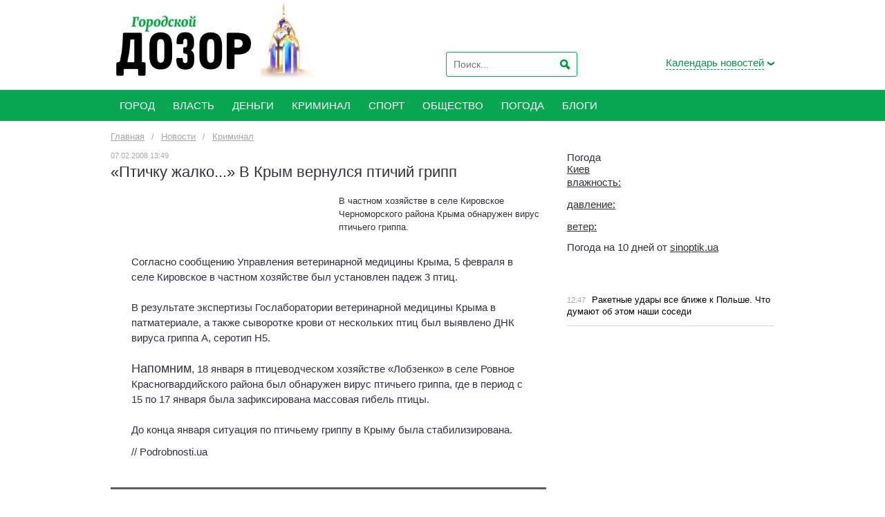

--- FILE ---
content_type: text/html; charset=utf-8
request_url: http://kharkov.dozor.ua/news/crime/1011533.html
body_size: 6693
content:
<!DOCTYPE HTML>
<html lang="RU">
<head>
    <meta charset="UTF-8"/>
    <title>«Птичку жалко...» В Крым вернулся птичий грипп | Городской Дозор</title>
    <meta name="description" content="В частном хозяйстве в селе Кировское Черноморского района Крыма обнаружен вирус птичьего гриппа.">
    <meta name="keywords" content="">
    <meta name="apple-itunes-app" content="app-id=413255805">
    <style>
        @import "https://kharkov.dozor.ua/css/main.css";
    </style>
    <link rel="shortcut icon" href="https://kharkov.dozor.ua/images/favicon.ico" type="image/x-icon"/>
    <!--[if lt IE 9]>
    <script src="http://webdesignerwall.com/wp-content/themes/wall/js/css3-mediaqueries.js"></script>
    <script src="http://html5shim.googlecode.com/svn/trunk/html5.js"></script>
    <![endif]-->
    <!--[if IE 8 ]>
    <body class="ie8"><![endif]-->
    <!--[if IE 9 ]>
    <body class="ie9"><![endif]-->
        <meta name="google-site-verification" content="yVxRCP7Nn5o3JUj2jflf7ZlPWCckAIyjIJGMiWRhxPg" />
<meta name='yandex-verification' content='719563acc4b9436f' />
 <meta property="og:site_name" content="Городской Дозор">
<script>
  (function(i,s,o,g,r,a,m){i['GoogleAnalyticsObject']=r;i[r]=i[r]||function(){
  (i[r].q=i[r].q||[]).push(arguments)},i[r].l=1*new Date();a=s.createElement(o),
  m=s.getElementsByTagName(o)[0];a.async=1;a.src=g;m.parentNode.insertBefore(a,m)
  })(window,document,'script','//www.google-analytics.com/analytics.js','ga');

  ga('create', 'UA-56822227-1', 'auto');
  ga('send', 'pageview');

</script>

<script type="text/javascript">
(function (tos) {
  window.setInterval(function () {
    tos = (function (t) {
      return t[0] == 50 ? (parseInt(t[1]) + 1) + ':00' : (t[1] || '0') + ':' + (parseInt(t[0]) + 10);
    })(tos.split(':').reverse());
    window.pageTracker ? pageTracker._trackEvent('Time', 'Log', tos) : _gaq.push(['_trackEvent', 'Time', 'Log', tos]);
  }, 10000);
})('00');
</script>


<!-- Yandex.Metrika counter -->
<script type="text/javascript">
(function (d, w, c) {
    (w[c] = w[c] || []).push(function() {
        try {
            w.yaCounter27085076 = new Ya.Metrika({id:27085076,
                    webvisor:true,
                    clickmap:true,
                    trackLinks:true,
                    accurateTrackBounce:true});
        } catch(e) { }
    });

    var n = d.getElementsByTagName("script")[0],
        s = d.createElement("script"),
        f = function () { n.parentNode.insertBefore(s, n); };
    s.type = "text/javascript";
    s.async = true;
    s.src= "https://d31j93rd8oukbv.cloudfront.net/metrika/watch_ua.js";

    if (w.opera == "[object Opera]") {
        d.addEventListener("DOMContentLoaded", f, false);
    } else { f(); }
})(document, window, "yandex_metrika_callbacks");
</script>
<noscript><div><img src="//mc.yandex.ru/watch/27085076" style="position:absolute; left:-9999px;" alt="" /></div></noscript>
<!-- /Yandex.Metrika counter -->

<!-- (C)2000-2012 Gemius SA - gemiusTraffic / ver 11.1 / Glavnaja stranitsa sajta --> 
<script type="text/javascript">
<!--//--><![CDATA[//><!--
var gemius_identifier = new String('zIhKW.BIMznsp9cChYTXntVqnIPBTiRhJpHbV5sNq2X.47');
//--><!]]>
</script>
<script type="text/javascript" src="http://dozor.kharkov.ua/js/gemius.js"></script>

<!-- bigmir)net TOP 100 Part 1 -->
<script type="text/javascript" language="javascript"><!--
bmN=navigator,bmD=document,bmD.cookie='b=b',i=0,bs=[],bm={v:153755,s:153755,t:6,c:bmD.cookie?1:0,n:Math.round((Math.random()* 1000000)),w:0};
for(var f=self;f!=f.parent;f=f.parent)bm.w++;
try{if(bmN.plugins&&bmN.mimeTypes.length&&(x=bmN.plugins['Shockwave Flash']))bm.m=parseInt(x.description.replace(/([a-zA-Z]|\s)+/,''));
else for(var f=3;f<20;f++)if(eval('new ActiveXObject("ShockwaveFlash.ShockwaveFlash.'+f+'")'))bm.m=f}catch(e){;}
try{bm.y=bmN.javaEnabled()?1:0}catch(e){;}
try{bmS=screen;bm.v^=bm.d=bmS.colorDepth||bmS.pixelDepth;bm.v^=bm.r=bmS.width}catch(e){;}
r=bmD.referrer.slice(7);if(r&&r.split('/')[0]!=window.location.host){bm.f=escape(r);bm.v^=r.length}
bm.v^=window.location.href.length;for(var x in bm) if(/^[vstcnwmydrf]$/.test(x)) bs[i++]=x+bm[x];
bmD.write('<img style="display:none;" src="http://c.bigmir.net/?'+bs.join('&')+'"  width="0" height="0" border="0" alt="" />');
//-->
</script>
<noscript><img src="http://c.bigmir.net/?v153755&s153755&t6" width="0" height="0" alt="" title="" border="0" /></noscript>
<!-- bigmir)net TOP 100 Part 1 -->

<meta name="cmsmagazine" content="0225b83d65f5abd3f311ba82859ed3eb" />

<!--Блок подключения библиотеки скриптов Admixer-->
<script type='text/javascript'>
(function () {
	var w = window, d = document;
	w.admixZArr = (w.admixZArr || []);
	w.admixerSmOptions = (w.admixerSmOptions || {});
	w.admixerSmOptions.showAdsOnLoad = true;
	if (!w.admixerSm) {
	    var adms = document.createElement('script');
	    adms.async = true;
	    adms.type = 'text/javascript';
	    adms.src = 'http://cdn.admixer.net/scriptlib/asm2.js?v=3';
	    var node = d.getElementsByTagName('script')[0];
	    node.parentNode.insertBefore(adms, node);
	}
})();
</script>		
<!--Конец блока подключения библиотеки скриптов Admixer-->

<div id="fb-root"></div>
<script async defer crossorigin="anonymous" src="https://connect.facebook.net/ru_RU/sdk.js#xfbml=1&version=v9.0&appId=293554010787244&autoLogAppEvents=1" nonce="wp2YoQcM"></script>
    </head>
<body>

<div class="base">
    <header class="header" style="height: 130px;">
        <div class="main">
            <div class="logo">
                <a href="https://kharkov.dozor.ua/"><img src="https://kharkov.dozor.ua/images/logo-20220330.jpg" style="height: 100%" alt="Городской Дозор | Новости Харькова"></a>
            </div>
            <div class="header-right">
                <div class="search search-header">
                    <form action="https://kharkov.dozor.ua/search/" method="GET" name="search">
                        <input type="hidden" name="sort" value="1">
                        <input type="text" name="query" value="" placeholder="Поиск...">
                        <input type="submit" value="Искать">
                    </form>
                </div>
                <div class="calendar">
    <div class="calendar-link"><a><span>Календарь новостей</span></a>
    </div>
    <div class="calContainer" style="display: none;">
        <div>
            <table class="calendar">
                <tr>
                    <th width="75" align="right">
                        <a style="cursor: pointer;" onClick="AjaxCalendarYear(0);">
                            <img src="https://kharkov.dozor.ua/images/img-calendar-left.gif" alt="" border="0">
                        </a>
                    </th>
                    <th style="text-align: center;" class="f13" id="cal_year"></th>
                    <th width="75" align="left">
                        <a style="cursor: pointer;" onClick="AjaxCalendarYear(1);">
                            <img src="https://kharkov.dozor.ua/images/img-calendar-right.gif" alt="" border="0">
                        </a>
                    </th>
                </tr>
            </table>
            <table class="calendar calendar2">
                <tr>
                    <td width="5">&nbsp;</td>
                    <td><a id="month_1" style="cursor: pointer;" onClick="AjaxCalendarMonth(1);">янв</a></td>
                    <td><a id="month_2" style="cursor: pointer;" onClick="AjaxCalendarMonth(2);">фев</a></td>
                    <td><a id="month_3" style="cursor: pointer;" onClick="AjaxCalendarMonth(3);">мар</a></td>
                    <td><a id="month_4" style="cursor: pointer;" onClick="AjaxCalendarMonth(4);">апр</a></td>
                    <td><a id="month_5" style="cursor: pointer;" onClick="AjaxCalendarMonth(5);">май</a></td>
                    <td><a id="month_6" style="cursor: pointer;" onClick="AjaxCalendarMonth(6);">июнь</a></td>
                    <td width="5">&nbsp;</td>
                </tr>
                <tr>
                    <td width="5">&nbsp;</td>
                    <td><a id="month_7" style="cursor: pointer;" onClick="AjaxCalendarMonth(7);">июль</a></td>
                    <td><a id="month_8" style="cursor: pointer;" onClick="AjaxCalendarMonth(8);">авг</a></td>
                    <td><a id="month_9" style="cursor: pointer;" onClick="AjaxCalendarMonth(9);">сент</a></td>
                    <td><a id="month_10" style="cursor: pointer;" onClick="AjaxCalendarMonth(10);">окт</a></td>
                    <td><a id="month_11" style="cursor: pointer;" onClick="AjaxCalendarMonth(11);">нояб</a></td>
                    <td><a id="month_12" style="cursor: pointer;" onClick="AjaxCalendarMonth(12);">дек</a></td>
                    <td width="5">&nbsp;</td>
                </tr>
            </table>
            <table class="calendar calendar3" id="cal_body"></table>
        </div>
    </div>
</div>
            </div>
        </div>
    </header>
    <nav class="menu">
        <div class="main" id="main_menu">
            <ul><li class="li"><a href="https://kharkov.dozor.ua/news/city/"><span>Город</span></a></li><li class="li"><a href="https://kharkov.dozor.ua/news/vlast/"><span>Власть</span></a></li><li class="li"><a href="https://kharkov.dozor.ua/news/dengi/"><span>Деньги</span></a></li><li class="li"><a href="https://kharkov.dozor.ua/news/crime/"><span>Криминал</span></a></li><li class="li"><a href="https://kharkov.dozor.ua/news/sport/"><span>Спорт</span></a></li><li class="li"><a href="https://kharkov.dozor.ua/news/obwestvo/"><span>Общество</span></a></li><li class="li"><a href="https://kharkov.dozor.ua/news/weather/"><span>Погода</span></a></li><li class="li"><a href="https://kharkov.dozor.ua/blogs/"><span>Блоги</span></a></li></ul>
            <div class="clear"></div>
        </div>
    </nav>
    <div class="content">
        <div class="main">
                <div class="breadcrumbs">
        <ul itemscope itemtype="http://schema.org/BreadcrumbList">
            <li itemprop="itemListElement" itemscope itemtype="http://schema.org/ListItem"><a itemprop="item" href="https://kharkov.dozor.ua/" itemprop="url"><span itemprop="name">Главная</span></a><meta itemprop="position" content="1"/></li>
                            <li>/</li>
                <li itemprop="itemListElement" itemscope
itemtype="http://schema.org/ListItem"><a itemprop="item" href="https://kharkov.dozor.ua/news/" itemprop="url"><span itemprop="name">Новости</span></a><meta itemprop="position" content="2"/></li>
                            <li>/</li>
                <li itemprop="itemListElement" itemscope
itemtype="http://schema.org/ListItem"><a itemprop="item" href="https://kharkov.dozor.ua/news/crime/" itemprop="url"><span itemprop="name">Криминал</span></a><meta itemprop="position" content="2"/></li>
                    </ul>
    </div>

            <div class="center">
                                    
<div class="news-text">
    <time datetime="2008-02-07T13:49:00+02:00">07.02.2008 13:49</time>
    <h1>«Птичку жалко...» В Крым вернулся птичий грипп</h1>

        <div class="text">
                    <p>В частном хозяйстве в селе Кировское Черноморского района Крыма обнаружен вирус птичьего гриппа.</p>
            <br>
                <noindex>
    <a rel="nofollow" class="facebook"
       href="http://www.facebook.com/sharer.php?u=https://kharkov.dozor.ua/news/crime/1011533.html&t=%C2%AB%D0%9F%D1%82%D0%B8%D1%87%D0%BA%D1%83%20%D0%B6%D0%B0%D0%BB%D0%BA%D0%BE...%C2%BB%20%D0%92%20%D0%9A%D1%80%D1%8B%D0%BC%20%D0%B2%D0%B5%D1%80%D0%BD%D1%83%D0%BB%D1%81%D1%8F%20%D0%BF%D1%82%D0%B8%D1%87%D0%B8%D0%B9%20%D0%B3%D1%80%D0%B8%D0%BF%D0%BF"></a>
    <script type="text/javascript" src="http://platform.twitter.com/widgets.js"></script>
    <a rel="nofollow" class="twitter"
       href="http://twitter.com/share?url=https://kharkov.dozor.ua/news/crime/1011533.html&text=%C2%AB%D0%9F%D1%82%D0%B8%D1%87%D0%BA%D1%83%20%D0%B6%D0%B0%D0%BB%D0%BA%D0%BE...%C2%BB%20%D0%92%20%D0%9A%D1%80%D1%8B%D0%BC%20%D0%B2%D0%B5%D1%80%D0%BD%D1%83%D0%BB%D1%81%D1%8F%20%D0%BF%D1%82%D0%B8%D1%87%D0%B8%D0%B9%20%D0%B3%D1%80%D0%B8%D0%BF%D0%BF"
       title="добавить в Twitter!" target="_blank" data-count="none"></a>
    <a rel="nofollow" class="livejournal" target="_blank" href="http://www.livejournal.com/update.bml"
       onClick="location.href='http://www.livejournal.com/update.bml?event='+encodeURIComponent(document.location.href) + ' - ...&subject=%C2%AB%D0%9F%D1%82%D0%B8%D1%87%D0%BA%D1%83%20%D0%B6%D0%B0%D0%BB%D0%BA%D0%BE...%C2%BB%20%D0%92%20%D0%9A%D1%80%D1%8B%D0%BC%20%D0%B2%D0%B5%D1%80%D0%BD%D1%83%D0%BB%D1%81%D1%8F%20%D0%BF%D1%82%D0%B8%D1%87%D0%B8%D0%B9%20%D0%B3%D1%80%D0%B8%D0%BF%D0%BF';return false;"></a>
</noindex>
    </div>
    <div class="clear15"></div>

    <p>Согласно сообщению Управления ветеринарной медицины Крыма, 5 февраля в селе Кировское в частном хозяйстве был установлен падеж 3 птиц.<br />
<br />
В результате экспертизы Гослаборатории ветеринарной медицины Крыма в патматериале, а также сыворотке крови от нескольких птиц был выявлено ДНК вируса гриппа А, серотип Н5.<br />
<br />
<font size="4">Напомним</font>, 18 января в птицеводческом хозяйстве &laquo;Лобзенко&raquo; в селе Ровное Красногвардийского района был обнаружен вирус птичьего гриппа, где в период с 15 по 17 января была зафиксирована массовая гибель птицы.<br />
<br />
До конца января ситуация по птичьему гриппу в Крыму была стабилизирована.</p>
<p>// Podrobnosti.ua</p>

    
</div>
<div class="clear-hr3"></div>



<div id ="engageya_tag" style="clear:both;"><script type="text/javascript">var dbnwid=58658; var dbnpid=145568; var dbnwebid=98241; var dbnlayout=32; var dbncolor="#789900"; var dbntitlefontsize="14"; var dbnbgcolortype=1; var dbnheader="&#1063;&#1080;&#1090;&#1072;&#1081;&#1090;&#1077; &#1090;&#1072;&#1082;&#1078;&#1077;:    "; var dbnremindercolor=2; var dbn_protocol = (("https:" == document.location.protocol) ? "https://" : "http://"); document.write(unescape("%3Cscript src='" + dbn_protocol + "widget.engageya.com/sprk.1.0.2.js' id='grazit_script' class='grazit_script' async=true type='text/javascript'%3E%3C/script%3E")); </script></div>

                            </div>
            <aside class="right">



    <div class="social-block"><div id="SinoptikInformer" style="width:240px;" class="SinoptikInformer type1c1"><div class="siHeader"><div class="siLh"><div class="siMh"><a onmousedown="siClickCount();" class="siLogo" href="https://sinoptik.ua/" target="_blank" rel="nofollow" title="Погода"> </a>Погода <span id="siHeader"></span></div></div></div><div class="siBody"><a onmousedown="siClickCount();" href="https://sinoptik.ua/погода-киев" title="Погода в Киеве" target="_blank"><div class="siCity"><div class="siCityName"><span>Киев</span></div><div id="siCont0" class="siBodyContent"><div class="siLeft"><div class="siTerm"></div><div class="siT" id="siT0"></div><div id="weatherIco0"></div></div><div class="siInf"><p>влажность: <span id="vl0"></span></p><p>давление: <span id="dav0"></span></p><p>ветер: <span id="wind0"></span></p></div></div></div></a><div class="siLinks">Погода на 10 дней от <a href="https://sinoptik.ua/погода-киев/10-дней" title="Погода на 10 дней" target="_blank" onmousedown="siClickCount();">sinoptik.ua</a></div></div><div class="siFooter"><div class="siLf"><div class="siMf"></div></div></div></div><script type="text/javascript" charset="UTF-8" src="//sinoptik.ua/informers_js.php?title=4&amp;wind=3&amp;cities=303010783&amp;lang=ru"></script>
<div class="fb-page" data-href="https://www.facebook.com/Dozor.Kharkiv" data-tabs="timeline" data-width="" data-height="" data-small-header="false" data-adapt-container-width="true" data-hide-cover="false" data-show-facepile="true"><blockquote cite="https://www.facebook.com/Dozor.Kharkiv" class="fb-xfbml-parse-ignore"><a href="https://www.facebook.com/Dozor.Kharkiv">Новости Харькова: Городской Дозор</a></blockquote></div></div>
    <div class="clear"></div>

    <div class="center center2">
        <section class="news">
                            <article>
                    <time>12:47</time>
                    <a href="http://kharkov.dozor.ua/blogs/2000024/1209587.html">
                                                    <span style="color: #000000">Ракетные удары все ближе к Польше. Что думают об этом наши соседи</span>
                                            </a>
                </article>
                    </section>
    </div>

</aside>
        </div>
    </div>
    <footer>
        <div class="main">
            <div class="footer-left">
                <p>Новости Харькова. Copyright © 2006—2026 Медиа-группа "ДОЗОРЫ"<br>Все
                    права защищены.</p>
                <p>При полном или частичном использовании материалов<br>сайта, ссылка на kharkov.dozor.ua обязательна.
                </p>
            </div>
            <div class="footer-right">
                <div class="social">
    <a class="rss" href="https://kharkov.dozor.ua/rss.xml" target="_blank">Rss</a>    <a class="facebook" href="https://www.facebook.com/Dozor.Kharkiv" target="_blank">Facebook</a>    <a class="apple" href="https://itunes.apple.com/us/app/id413255805?mt=8" target="_blank">Apple</a>    <a class="mobile" href="https://kharkov.dozor.ua/" target="_blank">Mobile</a>    <a class="youtube" href="https://www.youtube.com/channel/UClSU1PF4BIRUNOCiwYBeYaQ" target="_blank">Youtube</a>
</div>
                <div>
                    <a href="https://kharkov.dozor.ua/about.html">Редакция</a>                    <a href="https://kharkov.dozor.ua/advertising.html">Реклама</a>                </div>
            </div>
        </div>
    </footer>
</div>
<!-- MMI CMeter -->
<noscript>
<img
src="http://juke.mmi.bemobile.ua/bug/pic.gif?siteid=kharkov.dozor.ua"
alt=""
/>
</noscript>
<script language="javascript">
var tns_already, tnscm_adn = tnscm_adn || [];
(function(c,m){if(c.indexOf&&c.indexOf(m)<0){c.unshift(m);}}(tnscm_adn,"inline_cm"));
if ("undefined"==typeof(tns_already) || null==tns_already || 0==tns_already)
{
tns_already=1;
var i=new Image();
i.src="http://juke.mmi.bemobile.ua/bug/pic.gif?siteid=kharkov.dozor.ua&j=1&nocache="+Math.random();

(function(){
var p=document.getElementsByTagName('head')[0];
var s=document.createElement("script");
s.type="text/javascript";
s.src="http://source.mmi.bemobile.ua/cm/cm.js";
s.async = true;
p.appendChild(s);
})();
};
</script>
<!-- /MMI CMeter --><style>
    @import "https://kharkov.dozor.ua/css/segoeui/stylesheet.css";
    @import "https://kharkov.dozor.ua/css/ie.css";
</style>
    <script type="text/javascript" src="https://kharkov.dozor.ua/extras/jquery/jquery.min.js"></script>
    <script type="text/javascript" src="https://kharkov.dozor.ua/js/jquery.jcarousel.min.js"></script>
    <script type="text/javascript" src="https://kharkov.dozor.ua/js/jquery.session.js"></script>
    <script type="text/javascript" src="https://kharkov.dozor.ua/js/dozor.js"></script>
</body>
</html>